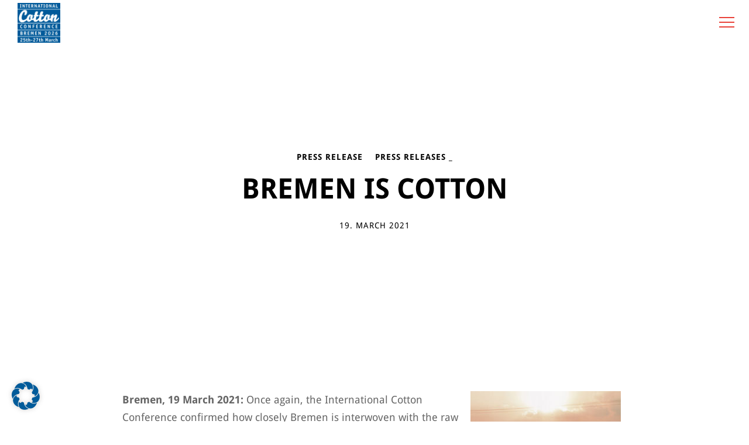

--- FILE ---
content_type: text/css
request_url: https://cotton-conference-bremen.de/wp-content/uploads/fonts/b23a7e92a78cb7d028aa022e4ee2330f/font.css?v=1748352217
body_size: 351
content:
/*
 * Font file created by Local Google Fonts 0.24.0
 * Created: Tue, 27 May 2025 13:23:36 +0000
 * Handle: redux-google-fonts-fildisi_eutf_options
 * Original URL: https://fonts.googleapis.com/css?family=Droid+Sans%3A400%2C700&amp;display=swap
*/

/* latin */
@font-face {
  font-family: 'Droid Sans';
  font-style: normal;
  font-weight: 400;
  font-display: swap;
  src: url(https://cotton-conference-bremen.de/wp-content/uploads/fonts/b23a7e92a78cb7d028aa022e4ee2330f/droid-sans--v18-normal-400.woff2?c=1748352217) format('woff2');
  unicode-range: U+0000-00FF, U+0131, U+0152-0153, U+02BB-02BC, U+02C6, U+02DA, U+02DC, U+0304, U+0308, U+0329, U+2000-206F, U+20AC, U+2122, U+2191, U+2193, U+2212, U+2215, U+FEFF, U+FFFD;
}
/* latin */
@font-face {
  font-family: 'Droid Sans';
  font-style: normal;
  font-weight: 700;
  font-display: swap;
  src: url(https://cotton-conference-bremen.de/wp-content/uploads/fonts/b23a7e92a78cb7d028aa022e4ee2330f/droid-sans--v18-normal-700.woff2?c=1748352217) format('woff2');
  unicode-range: U+0000-00FF, U+0131, U+0152-0153, U+02BB-02BC, U+02C6, U+02DA, U+02DC, U+0304, U+0308, U+0329, U+2000-206F, U+20AC, U+2122, U+2191, U+2193, U+2212, U+2215, U+FEFF, U+FFFD;
}


--- FILE ---
content_type: text/css
request_url: https://cotton-conference-bremen.de/wp-content/themes/fildisi-child/custom-style.css
body_size: 377
content:
/*
 Theme Name:   Fildisi Child
 Theme URI:    http://themeforest.net/user/euthemians
 Description:  Fildisi Child Theme
 Version:      1.3
 Author:       Euthemians Team
 Author URI:   http://euthemians.com
 Template:     fildisi
*/


.half {
	width:50%;
	float:left;
}

.wpml-ls-slot-70, 
.wpml-ls-slot-70 a, 
.wpml-ls-slot-70 a:visited {
	background: transparent !important;
}

div.eut-header-elements.eut-position-left {
	display:none !important;
}

#eut-header.eut-sticky-header #eut-main-header:not(.eut-header-logo-top) {
	background: #fff;
}

#wpcf7-f4448-p4426-o1 input,
#wpcf7-f4448-p4426-o1 textarea  {
	color:#666 !important;
	border-color:#666 !important;
}

#wpcf7-f4448-p4426-o1 input[type=submit] {
	color:#fff !important;

}



#wpcf7-f4448-p4426-o1 input::-webkit-input-placeholder,
#wpcf7-f4448-p4426-o1 input:-moz-placeholder ,
#wpcf7-f4448-p4426-o1 -moz-placeholder ,
#wpcf7-f4448-p4426-o1 input:-ms-input-placeholder {
	color:#666 !important;
	opacity:1 !important;
}

.woocommerce-order-received .woocommerce ul.order_details {
	width:50%;
	margin: 0 auto;
}

.woocommerce-order-received .wc-bacs-bank-details.order_details.bacs_details {
	width:100%;
}

.woocommerce-order-received .eut-thankyou-content h2,
.woocommerce-order-received .eut-thankyou-content h3 {
	text-align:center;
}

--- FILE ---
content_type: application/javascript
request_url: https://cotton-conference-bremen.de/wp-content/themes/fildisi/js/plugins/debounce.min.js?ver=1.0.0
body_size: 265
content:
 (function($,sr){

  // debouncing function from John Hann
  // http://unscriptable.com/index.php/2009/03/20/debouncing-javascript-methods/
  var debounce = function (func, threshold, execAsap) {
  	var timeout;

  	return function debounced () {
  		var obj = this, args = arguments;
  		function delayed () {
  			if (!execAsap)
  				func.apply(obj, args);
  			timeout = null;
  		};

  		if (timeout)
  			clearTimeout(timeout);
  		else if (execAsap)
  			func.apply(obj, args);

  		timeout = setTimeout(delayed, threshold || 100);
  	};
  }
  // smartresize
  jQuery.fn[sr] = function(fn){  return fn ? this.bind('resize', debounce(fn)) : this.trigger(sr); };

})(jQuery,'smartresize');